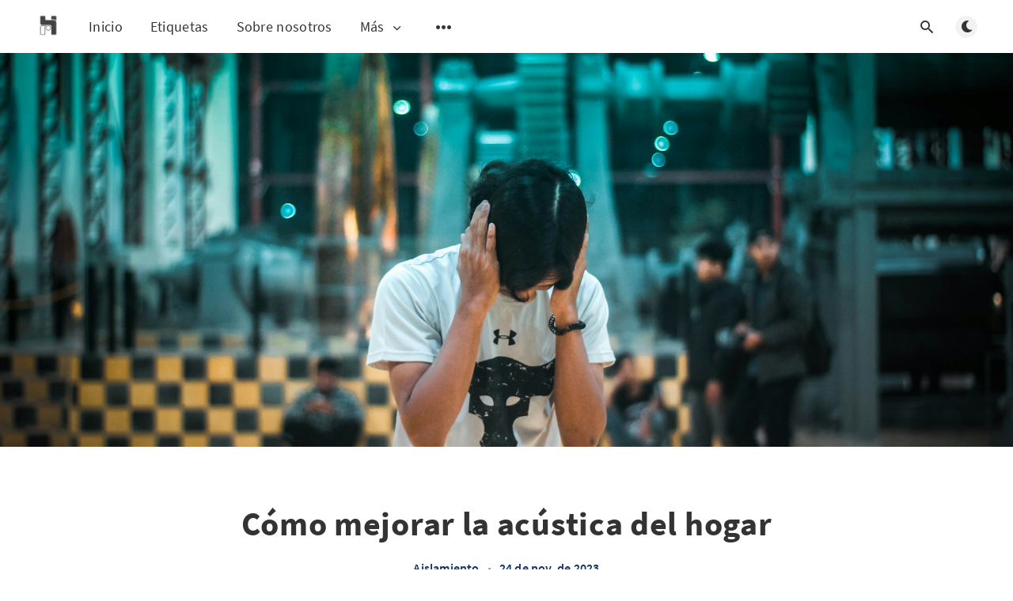

--- FILE ---
content_type: text/html; charset=utf-8
request_url: https://rehabitando.com/aislamiento-acustico-hogar/
body_size: 7694
content:
<!DOCTYPE html>
<html lang="es">
  <head>
    <meta charset="utf-8" />
    <meta http-equiv="X-UA-Compatible" content="IE=edge" />

    <title>Cómo mejorar la acústica del hogar</title>
    <meta name="HandheldFriendly" content="True" />
    <meta name="viewport" content="width=device-width, initial-scale=1.0" />

    <link rel="preload" href="/assets/css/app.css?v=941619c1ae" as="style" />
    <link rel="preload" href="/assets/js/manifest.js?v=941619c1ae" as="script" />
    <link rel="preload" href="/assets/js/vendor.js?v=941619c1ae" as="script" />
    <link rel="preload" href="/assets/js/app.js?v=941619c1ae" as="script" />

      <link rel="preload" href="/assets/css/post.css?v=941619c1ae" as="style" />
  <link rel="preload" href="/assets/js/post.js?v=941619c1ae" as="script" />


    <style>
      /* These font-faces are here to make fonts work if the Ghost instance is installed in a subdirectory */

      /* source-sans-pro-regular */
      @font-face {
        font-family: 'Source Sans Pro';
        font-style: normal;
        font-weight: 400;
        font-display: swap;
        src: local('SourceSansPro-Regular'),
            url("/assets/fonts/source-sans-pro/latin/source-sans-pro-regular.woff2?v=941619c1ae") format('woff2'),
            url("/assets/fonts/source-sans-pro/latin/source-sans-pro-regular.woff?v=941619c1ae") format('woff');
      }

      /* source-sans-pro-600 */
      @font-face {
        font-family: 'Source Sans Pro';
        font-style: normal;
        font-weight: 600;
        font-display: swap;
        src: local('SourceSansPro-SemiBold'),
            url("/assets/fonts/source-sans-pro/latin/source-sans-pro-600.woff2?v=941619c1ae") format('woff2'),
            url("/assets/fonts/source-sans-pro/latin/source-sans-pro-600.woff?v=941619c1ae") format('woff');
      }

      /* source-sans-pro-700 */
      @font-face {
        font-family: 'Source Sans Pro';
        font-style: normal;
        font-weight: 700;
        font-display: swap;
        src: local('SourceSansPro-Bold'),
            url("/assets/fonts/source-sans-pro/latin/source-sans-pro-700.woff2?v=941619c1ae") format('woff2'),
            url("/assets/fonts/source-sans-pro/latin/source-sans-pro-700.woff?v=941619c1ae") format('woff');
      }

      /* iconmoon */
      @font-face {
        font-family: 'icomoon';
        font-weight: normal;
        font-style: normal;
        font-display: swap;
        src: url("/assets/fonts/icomoon/icomoon.eot?101fc3?v=941619c1ae");
        src: url("/assets/fonts/icomoon/icomoon.eot?101fc3?v=941619c1ae#iefix") format('embedded-opentype'),
        url("/assets/fonts/icomoon/icomoon.ttf?101fc3?v=941619c1ae") format('truetype'),
        url("/assets/fonts/icomoon/icomoon.woff?101fc3?v=941619c1ae") format('woff'),
        url("/assets/fonts/icomoon/icomoon.svg?101fc3?v=941619c1ae#icomoon") format('svg');
      }
    </style>

    <link rel="stylesheet" type="text/css" href="/assets/css/app.css?v=941619c1ae" media="screen" />

      <link rel="stylesheet" type="text/css" href="/assets/css/post.css?v=941619c1ae" media="screen" />


    

    <meta name="description" content="Descubre estrategias efectivas y sencillas para mejorar la acústica de tu hogar y disfrutar de un ambiente más tranquilo y confortable.">
    <link rel="icon" href="https://rehabitando.com/content/images/size/w256h256/2023/10/Mesa-de-trabajo-1.png" type="image/png">
    <link rel="canonical" href="https://rehabitando.com/aislamiento-acustico-hogar/">
    <meta name="referrer" content="no-referrer-when-downgrade">
    <link rel="amphtml" href="https://rehabitando.com/aislamiento-acustico-hogar/amp/">
    
    <meta property="og:site_name" content="reHabitando">
    <meta property="og:type" content="article">
    <meta property="og:title" content="Cómo mejorar la acústica del hogar">
    <meta property="og:description" content="Descubre estrategias efectivas y sencillas para mejorar la acústica de tu hogar y disfrutar de un ambiente más tranquilo y confortable.">
    <meta property="og:url" content="https://rehabitando.com/aislamiento-acustico-hogar/">
    <meta property="og:image" content="https://images.unsplash.com/photo-1525569815264-42cac54bfd4c?crop&#x3D;entropy&amp;cs&#x3D;tinysrgb&amp;fit&#x3D;max&amp;fm&#x3D;jpg&amp;ixid&#x3D;M3wxMTc3M3wwfDF8c2VhcmNofDN8fG5vaXNlfGVufDB8fHx8MTcwMDc1NjQ1N3ww&amp;ixlib&#x3D;rb-4.0.3&amp;q&#x3D;80&amp;w&#x3D;2000">
    <meta property="article:published_time" content="2023-11-24T15:38:07.000Z">
    <meta property="article:modified_time" content="2023-11-24T15:38:07.000Z">
    <meta property="article:tag" content="Aislamiento">
    
    <meta property="article:publisher" content="https://www.facebook.com/ghost">
    <meta name="twitter:card" content="summary_large_image">
    <meta name="twitter:title" content="Cómo mejorar la acústica del hogar">
    <meta name="twitter:description" content="Descubre estrategias efectivas y sencillas para mejorar la acústica de tu hogar y disfrutar de un ambiente más tranquilo y confortable.">
    <meta name="twitter:url" content="https://rehabitando.com/aislamiento-acustico-hogar/">
    <meta name="twitter:image" content="https://images.unsplash.com/photo-1525569815264-42cac54bfd4c?crop&#x3D;entropy&amp;cs&#x3D;tinysrgb&amp;fit&#x3D;max&amp;fm&#x3D;jpg&amp;ixid&#x3D;M3wxMTc3M3wwfDF8c2VhcmNofDN8fG5vaXNlfGVufDB8fHx8MTcwMDc1NjQ1N3ww&amp;ixlib&#x3D;rb-4.0.3&amp;q&#x3D;80&amp;w&#x3D;2000">
    <meta name="twitter:label1" content="Written by">
    <meta name="twitter:data1" content="Ana Blanco Vigo">
    <meta name="twitter:label2" content="Filed under">
    <meta name="twitter:data2" content="Aislamiento">
    <meta name="twitter:site" content="@ghost">
    <meta property="og:image:width" content="1200">
    <meta property="og:image:height" content="800">
    
    <script type="application/ld+json">
{
    "@context": "https://schema.org",
    "@type": "Article",
    "publisher": {
        "@type": "Organization",
        "name": "reHabitando",
        "url": "https://rehabitando.com/",
        "logo": {
            "@type": "ImageObject",
            "url": "https://rehabitando.com/content/images/2023/10/Mesa-de-trabajo-1-1.png",
            "width": 60,
            "height": 60
        }
    },
    "author": {
        "@type": "Person",
        "name": "Ana Blanco Vigo",
        "image": {
            "@type": "ImageObject",
            "url": "https://www.gravatar.com/avatar/9cd3ab83d853825a44db69f3943fb711?s=250&r=x&d=mp",
            "width": 250,
            "height": 250
        },
        "url": "https://rehabitando.com/author/ana/",
        "sameAs": []
    },
    "headline": "Cómo mejorar la acústica del hogar",
    "url": "https://rehabitando.com/aislamiento-acustico-hogar/",
    "datePublished": "2023-11-24T15:38:07.000Z",
    "dateModified": "2023-11-24T15:38:07.000Z",
    "image": {
        "@type": "ImageObject",
        "url": "https://images.unsplash.com/photo-1525569815264-42cac54bfd4c?crop=entropy&cs=tinysrgb&fit=max&fm=jpg&ixid=M3wxMTc3M3wwfDF8c2VhcmNofDN8fG5vaXNlfGVufDB8fHx8MTcwMDc1NjQ1N3ww&ixlib=rb-4.0.3&q=80&w=2000",
        "width": 1200,
        "height": 800
    },
    "keywords": "Aislamiento",
    "description": "Descubre estrategias efectivas y sencillas para mejorar la acústica de tu hogar y disfrutar de un ambiente más tranquilo y confortable.",
    "mainEntityOfPage": "https://rehabitando.com/aislamiento-acustico-hogar/"
}
    </script>

    <meta name="generator" content="Ghost 5.116">
    <link rel="alternate" type="application/rss+xml" title="reHabitando" href="https://rehabitando.com/rss/">
    
    <script defer src="https://cdn.jsdelivr.net/ghost/sodo-search@~1.5/umd/sodo-search.min.js" data-key="4fe04e95c8576617013312f496" data-styles="https://cdn.jsdelivr.net/ghost/sodo-search@~1.5/umd/main.css" data-sodo-search="https://rehabitando.com/" data-locale="es" crossorigin="anonymous"></script>
    
    <link href="https://rehabitando.com/webmentions/receive/" rel="webmention">
    <script defer src="/public/cards.min.js?v=941619c1ae"></script><style>:root {--ghost-accent-color: #d7c5a4;}</style>
    <link rel="stylesheet" type="text/css" href="/public/cards.min.css?v=941619c1ae">
    <script defer data-domain="rehabitando.com" src="https://data.devtr.es/js/script.js"></script>

    <style>
      :root {
        --primary-subtle-color: var(--ghost-accent-color) !important;
      }
    </style>

    <script>
      // @license magnet:?xt=urn:btih:d3d9a9a6595521f9666a5e94cc830dab83b65699&dn=expat.txt Expat
      const ghostHost = "https://rehabitando.com"
      // @license-end
    </script>

      <script>
        const nativeSearchEnabled = true
      </script>



    <script>
      if (typeof Storage !== 'undefined') {
        const currentSavedTheme = localStorage.getItem('theme')

        if (currentSavedTheme && currentSavedTheme === 'dark') {
          document.documentElement.setAttribute('data-theme', 'dark')
        } else {
          document.documentElement.setAttribute('data-theme', 'light')
        }
      }
    </script>
  </head>
  <body class="post-template tag-aislamiento">
    



  
<header class="m-header with-picture js-header"  data-animate="fade-down">
  <div class="m-mobile-topbar">
    <button class="m-icon-button in-mobile-topbar js-open-menu" aria-label="Abrir menú">
      <span class="icon-menu" aria-hidden="true"></span>
    </button>
      <a href="https://rehabitando.com" class="m-logo in-mobile-topbar">
        <img src="https://rehabitando.com/content/images/2023/10/Mesa-de-trabajo-1-1.png" alt="reHabitando" class="m-logo__image-light">
          <img src="https://rehabitando.com/content/images/2023/10/Mesa-de-trabajo-2.png" alt="reHabitando" class="m-logo__image-dark">
      </a>
    <button class="m-icon-button in-mobile-topbar " data-ghost-search aria-label="Abrir búsqueda">
      <span class="icon-search" aria-hidden="true"></span>
    </button>
  </div>

  <div class="m-menu js-menu">
    <button class="m-icon-button outlined as-close-menu js-close-menu" aria-label="Cerrar menú">
      <span class="icon-close"></span>
    </button>
    <div class="m-menu__main">
      <div class="l-wrapper">
        <div class="m-nav js-main-nav">
          <nav class="m-nav__left js-main-nav-left" role="navigation" aria-label="Menú principal">
            <ul>
                <li class="only-desktop">
                  <a href="https://rehabitando.com" class="m-logo">
                    <img src="https://rehabitando.com/content/images/2023/10/Mesa-de-trabajo-1-1.png" alt="reHabitando" class="m-logo__image-light">
                      <img src="https://rehabitando.com/content/images/2023/10/Mesa-de-trabajo-2.png" alt="reHabitando" class="m-logo__image-dark">
                  </a>
                </li>
                
    <li class="nav-inicio">
      <a href="https://rehabitando.com/">Inicio</a>
    </li>
    <li class="nav-etiquetas">
      <a href="https://rehabitando.com/tags/">Etiquetas</a>
    </li>
    <li class="nav-sobre-nosotros">
      <a href="https://rehabitando.com/sobre-nosotros/">Sobre nosotros</a>
    </li>

                <li class="more">
                  <span>
                    <a href="javascript:void(0);" class="js-open-secondary-menu">
                      Más
                      <span class="icon-chevron-down" aria-hidden="true"></span>
                    </a>
                  </span>
                </li>
              <li class="submenu-option js-submenu-option">
                <button class="m-icon-button in-menu-main more js-toggle-submenu" aria-label="Abrir submenú">
                  <span class="icon-more" aria-hidden="true"></span>
                </button>
                <div class="m-submenu js-submenu">
                  <div class="l-wrapper in-submenu">
                    <section class="m-recent-articles">
                      <h3 class="m-submenu-title in-recent-articles">Artículos recientes</h3>
                          <div class="swiper js-recent-slider">
                            <div class="swiper-wrapper">
                                <div class="swiper-slide">
                                  <a href="/gris-beige-grace-diseno/" class="m-recent-article">
                                    <div class="m-recent-article__picture ">
                                        <img src="/content/images/size/w300/2026/01/Greige_portada_blog_539b4decc4.png" loading="lazy" alt="">
                                    </div>
                                    <h3 class="m-recent-article__title js-recent-article-title" title="Greige: el secreto del gris y beige para espacios atemporales">
                                      Greige: el secreto del gris y beige para espacios atemporales
                                    </h3>
                                    <span class="m-recent-article__date">hace 2 días</span>
                                  </a>
                                </div>
                                <div class="swiper-slide">
                                  <a href="/elegir-isla-cocina/" class="m-recent-article">
                                    <div class="m-recent-article__picture ">
                                        <img src="https://images.unsplash.com/photo-1602028617950-0ed35e50e460?crop&#x3D;entropy&amp;cs&#x3D;tinysrgb&amp;fit&#x3D;max&amp;fm&#x3D;jpg&amp;ixid&#x3D;M3wxMTc3M3wwfDF8c2VhcmNofDg5fHxraXRjaGVufGVufDB8fHx8MTc2OTEwMDcwMHww&amp;ixlib&#x3D;rb-4.1.0&amp;q&#x3D;80&amp;w&#x3D;300" loading="lazy" alt="">
                                    </div>
                                    <h3 class="m-recent-article__title js-recent-article-title" title="Elige la isla de cocina perfecta para tu hogar">
                                      Elige la isla de cocina perfecta para tu hogar
                                    </h3>
                                    <span class="m-recent-article__date">hace 2 días</span>
                                  </a>
                                </div>
                                <div class="swiper-slide">
                                  <a href="/humedad-suelo-invierno-condensacion/" class="m-recent-article">
                                    <div class="m-recent-article__picture ">
                                        <img src="/content/images/size/w300/2026/01/wet-laminate-blog-image-01.png" loading="lazy" alt="">
                                    </div>
                                    <h3 class="m-recent-article__title js-recent-article-title" title="Suelos mojados en invierno: causas y soluciones para la condensación">
                                      Suelos mojados en invierno: causas y soluciones para la condensación
                                    </h3>
                                    <span class="m-recent-article__date">hace 4 días</span>
                                  </a>
                                </div>
                                <div class="swiper-slide">
                                  <a href="/smeg-ecf03creu-cafe-ritual/" class="m-recent-article">
                                    <div class="m-recent-article__picture ">
                                        <img src="/content/images/size/w300/2026/01/Captura-de-pantalla-2026-01-20-165027.png" loading="lazy" alt="">
                                    </div>
                                    <h3 class="m-recent-article__title js-recent-article-title" title="SMEG ECF03CREU: eleva tu mañana con el ritual del café">
                                      SMEG ECF03CREU: eleva tu mañana con el ritual del café
                                    </h3>
                                    <span class="m-recent-article__date">hace 4 días</span>
                                  </a>
                                </div>
                            </div>
                          </div>
                    </section>
                    <section class="m-tags">
                      <h3 class="m-submenu-title">Etiquetas</h3>
                        <ul>
                            <li>
                              <a href="/tag/acabados/">Acabados</a>
                            </li>
                            <li>
                              <a href="/tag/aislamiento/">Aislamiento</a>
                            </li>
                            <li>
                              <a href="/tag/amazon/">Amazon</a>
                            </li>
                            <li>
                              <a href="/tag/bano/">Baño</a>
                            </li>
                            <li>
                              <a href="/tag/calefaccion/">Calefacción</a>
                            </li>
                            <li>
                              <a href="/tag/canalones/">Canalones</a>
                            </li>
                            <li>
                              <a href="/tag/casa-inteligente/">Casa inteligente</a>
                            </li>
                            <li>
                              <a href="/tag/cocina/">Cocina</a>
                            </li>
                            <li>
                              <a href="/tag/comedor/">Comedor</a>
                            </li>
                        </ul>
                    </section>
                  </div>
                </div>
              </li>
            </ul>
          </nav>
          <div class="m-nav__right">
            <button class="m-icon-button in-menu-main " data-ghost-search aria-label="Abrir búsqueda">
              <span class="icon-search" aria-hidden="true"></span>
            </button>
            <div class="m-toggle-darkmode js-tooltip" data-tippy-content="Alternar modo claro/oscuro" tabindex="0">
              <label for="toggle-darkmode" class="sr-only">
                Alternar modo claro/oscuro
              </label>
              <input id="toggle-darkmode" type="checkbox" class="js-toggle-darkmode">
              <div>
                <span class="icon-moon moon" aria-hidden="true"></span>
                <span class="icon-sunny sun" aria-hidden="true"></span>
              </div>
            </div>
          </div>
        </div>
      </div>
    </div>
  </div>

    <div id="secondary-navigation-template" style="display: none;">
      
  <ul class="m-secondary-menu">
      <li class="nav-aislamiento">
        <a href="https://rehabitando.com/tag/aislamiento/">Aislamiento</a>
      </li>
      <li class="nav-calefaccion">
        <a href="https://rehabitando.com/tag/calefaccion/">Calefacción</a>
      </li>
      <li class="nav-cocina">
        <a href="https://rehabitando.com/tag/cocina/">Cocina</a>
      </li>
      <li class="nav-decoracion">
        <a href="https://rehabitando.com/tag/decoracion/">Decoración</a>
      </li>
      <li class="nav-electricidad">
        <a href="https://rehabitando.com/tag/electricidad/">Electricidad</a>
      </li>
      <li class="nav-opinion">
        <a href="https://rehabitando.com/tag/opinion/">Opinión</a>
      </li>
      <li class="nav-reformas">
        <a href="https://rehabitando.com/tag/reformas/">Reformas</a>
      </li>
      <li class="nav-suelo">
        <a href="https://rehabitando.com/tag/suelo/">Suelo</a>
      </li>
  </ul>

    </div>
</header>

<main class="main-wrap">
    
  <section class="m-hero with-picture" data-animate="fade">
    <div class="m-hero__picture in-post">
      <img
        srcset="
          https://images.unsplash.com/photo-1525569815264-42cac54bfd4c?crop&#x3D;entropy&amp;cs&#x3D;tinysrgb&amp;fit&#x3D;max&amp;fm&#x3D;jpg&amp;ixid&#x3D;M3wxMTc3M3wwfDF8c2VhcmNofDN8fG5vaXNlfGVufDB8fHx8MTcwMDc1NjQ1N3ww&amp;ixlib&#x3D;rb-4.0.3&amp;q&#x3D;80&amp;w&#x3D;300 300w,
          https://images.unsplash.com/photo-1525569815264-42cac54bfd4c?crop&#x3D;entropy&amp;cs&#x3D;tinysrgb&amp;fit&#x3D;max&amp;fm&#x3D;jpg&amp;ixid&#x3D;M3wxMTc3M3wwfDF8c2VhcmNofDN8fG5vaXNlfGVufDB8fHx8MTcwMDc1NjQ1N3ww&amp;ixlib&#x3D;rb-4.0.3&amp;q&#x3D;80&amp;w&#x3D;600 600w,
          https://images.unsplash.com/photo-1525569815264-42cac54bfd4c?crop&#x3D;entropy&amp;cs&#x3D;tinysrgb&amp;fit&#x3D;max&amp;fm&#x3D;jpg&amp;ixid&#x3D;M3wxMTc3M3wwfDF8c2VhcmNofDN8fG5vaXNlfGVufDB8fHx8MTcwMDc1NjQ1N3ww&amp;ixlib&#x3D;rb-4.0.3&amp;q&#x3D;80&amp;w&#x3D;1000 1000w,
          https://images.unsplash.com/photo-1525569815264-42cac54bfd4c?crop&#x3D;entropy&amp;cs&#x3D;tinysrgb&amp;fit&#x3D;max&amp;fm&#x3D;jpg&amp;ixid&#x3D;M3wxMTc3M3wwfDF8c2VhcmNofDN8fG5vaXNlfGVufDB8fHx8MTcwMDc1NjQ1N3ww&amp;ixlib&#x3D;rb-4.0.3&amp;q&#x3D;80&amp;w&#x3D;2000 2000w
        "
        sizes="(max-width: 600px) 600px, (max-width: 1000px) 1000px, 2000px"
        src="https://images.unsplash.com/photo-1525569815264-42cac54bfd4c?crop&#x3D;entropy&amp;cs&#x3D;tinysrgb&amp;fit&#x3D;max&amp;fm&#x3D;jpg&amp;ixid&#x3D;M3wxMTc3M3wwfDF8c2VhcmNofDN8fG5vaXNlfGVufDB8fHx8MTcwMDc1NjQ1N3ww&amp;ixlib&#x3D;rb-4.0.3&amp;q&#x3D;80&amp;w&#x3D;1000"
        alt=""
      />
    </div>
    </section>
  
  <article>
    <div class="l-content in-post">
        <div class="l-wrapper in-post  js-animation-wrapper" data-animate="fade-up">
          <div
            class="l-post-content js-progress-content">
            <header class="m-heading">
              <h1 class="m-heading__title in-post">Cómo mejorar la acústica del hogar</h1>
              <div class="m-heading__meta">
                  <a href="https://rehabitando.com/tag/aislamiento/" class="m-heading__meta__tag">Aislamiento</a>
                  <span class="m-heading__meta__divider" aria-hidden="true">&bull;</span>
                <span class="m-heading__meta__time">24 de nov. de 2023</span>
              </div>
            </header>
            <div class="pos-relative js-post-content">
              <div class="m-share">
                <div class="m-share__content js-sticky">
                  <a href="https://www.facebook.com/sharer/sharer.php?u=https://rehabitando.com/aislamiento-acustico-hogar/"
                    class="m-icon-button filled in-share" target="_blank" rel="noopener" aria-label="Facebook">
                    <span class="icon-facebook" aria-hidden="true"></span>
                  </a>
                  <a href="https://twitter.com/intent/tweet?text=C%C3%B3mo%20mejorar%20la%20ac%C3%BAstica%20del%20hogar&url=https://rehabitando.com/aislamiento-acustico-hogar/"
                    class="m-icon-button filled in-share" target="_blank" rel="noopener" aria-label="Twitter">
                    <span class="icon-twitter" aria-hidden="true"></span>
                  </a>
                  <button class="m-icon-button filled in-share progress js-scrolltop" aria-label="Ir arriba">
                    <span class="icon-arrow-top" aria-hidden="true"></span>
                    <svg aria-hidden="true">
                      <circle class="progress-ring__circle js-progress" fill="transparent" r="0" />
                    </svg>
                  </button>
                </div>
              </div>
              <p>El ruido es uno de los principales problemas que afectan a la calidad de vida en el hogar. Ya sea por el tráfico, los vecinos o las instalaciones, el ruido puede generar estrés, irritabilidad e incluso problemas de salud. Por eso, es importante buscar soluciones que nos permitan disfrutar de un ambiente tranquilo y confortable. En este artículo, te mostraremos unas estrategias efectivas y sencillas para mejorar la acústica de tu hogar, desde soluciones caseras hasta las más profesionales.</p><h2 id="entendiendo-el-fen%C3%B3meno-ac%C3%BAstico">Entendiendo el fenómeno acústico</h2><p>Antes de aplicar cualquier estrategia, es necesario entender cómo se produce y se propaga el sonido. </p><p>El sonido es una onda que viaja por el aire y al encontrarse con objetos o superficies, los hace vibrar, generando nuevas ondas que llegan a nuestros oídos. No todos los materiales tienen la misma capacidad para absorber o amortiguar estas ondas, lo que nos lleva a dos factores clave: el peso y la capacidad de absorción de los materiales.</p><h3 id="estrategias-para-mejorar-el-aislamiento-ac%C3%BAstica">Estrategias para mejorar el aislamiento acústica</h3><ul><li><strong>Trasdosado: </strong>Una de las soluciones más efectivas es aplicar un revestimiento, conocido como trasdosado en las paredes que dan al exterior o a los vecinos. Este consiste en fijar una estructura metálica al muro y rellenar los espacios con materiales aislantes acústicos, como lana de roca o fibra de vidrio. Este sistema crea una cámara de aire que limita la transmisión del sonido.</li><li><strong>Aislamiento de ventanas: </strong>Otro punto clave es el aislamiento de las ventanas, que suelen ser las principales fuentes de ruido. Para ello, se recomienda utilizar vidrios gruesos o, incluso mejor, optar por el doble vidriado hermético (DVH), que consiste en dos capas de vidrio separadas por una cámara de aire. Esta opción no solo mejora el aislamiento acústico sino también térmico.</li><li><strong>Aislamiento de techos: </strong>Para los techos, una buena alternativa es instalar falsos techos o techos suspendidos, que se anclan a la estructura original con materiales absorbentes. Esto ayuda a evitar la propagación directa del sonido. Además, en zonas con mucho tráfico, se puede añadir materiales absorbentes al cielorraso convencional, como placas de yeso o paneles acústicos.</li><li><strong>Puertas macizas: </strong>Las puertas también juegan un papel importante en el aislamiento acústico. Se recomienda elegir puertas macizas en lugar de huecas, ya que estas últimas vibran más y transmiten más el sonido. Además, se puede colocar burletes o juntas en los bordes de las puertas para evitar las filtraciones de aire y sonido.</li><li><strong>Distribución estratégica de instalaciones: </strong>Al diseñar o reformar tu hogar, es conveniente ubicar las instalaciones ruidosas, como sistemas de calefacción, ventilación o lavadoras, en zonas alejadas de las áreas de descanso, como dormitorios o salas de estar. Así, se reduce el impacto del ruido en el confort acústico.</li><li><strong>Aislamiento entre paredes compartidas: </strong>En casos de dormitorios contiguos con baños, una solución sencilla es colocar armarios en la pared que divide ambos espacios. Esto crea un colchón aislante y reduce la transmisión de ruidos, especialmente los de agua.</li><li><strong>Pisos acústicos:</strong> Finalmente, para los pisos, se puede utilizar alfombras, moquetas o pisos flotantes con aislamiento acústico para reducir el impacto de las pisadas. Esto es especialmente útil para insonorizar pisos superiores o escaleras.</li></ul><h2 id="conclusi%C3%B3n">Conclusión</h2><p>Como hemos visto, existen diversas estrategias para mejorar la acústica de tu hogar, desde las más económicas y caseras hasta las más profesionales y completas. Con estas medidas, puedes lograr un ambiente más tranquilo y confortable, que te permita descansar y relajarte. ¡Cuéntanos tus experiencias y comparte tus propias soluciones en los comentarios!</p>
                <section class="m-tags in-post">
                  <h3 class="m-submenu-title">Etiquetas</h3>
                  <ul>
                      <li>
                        <a href="/tag/aislamiento/" title="Aislamiento">Aislamiento</a>
                      </li>
                  </ul>
                </section>
            </div>
          </div>
        </div>
        <section class="m-author">
          <div class="m-author__content">
            <div class="m-author__picture">
              <a href="https://rehabitando.com/author/ana/" class="m-author-picture" aria-label="Ana Blanco Vigo">
                  <div style="background-image: url(https://www.gravatar.com/avatar/9cd3ab83d853825a44db69f3943fb711?s&#x3D;250&amp;r&#x3D;x&amp;d&#x3D;mp);"></div>
              </a>
            </div>
            <div class="m-author__info">
              <h4 class="m-author__name">
                <a href="https://rehabitando.com/author/ana/">Ana Blanco Vigo</a>
              </h4>
              <ul class="m-author-links">
              </ul>
            </div>
          </div>
        </section>
            <section class="m-recommended">
              <div class="l-wrapper in-recommended">
                <h3 class="m-section-title in-recommended">Recomendado para ti</h3>
                <div class="m-recommended-articles">
                  <div class="m-recommended-slider swiper js-recommended-slider">
                    <div class="swiper-wrapper">
                      
    <div class="m-recommended-slider__item swiper-slide">
  <article class="m-article-card  post tag-hash-ia tag-suelo tag-aislamiento">
    <div class="m-article-card__picture">
      <a href="/humedad-suelo-invierno-condensacion/" class="m-article-card__picture-link" aria-hidden="true" tabindex="-1"></a>
        <img class="m-article-card__picture-background" src="/content/images/size/w600/2026/01/wet-laminate-blog-image-01.png" loading="lazy" alt="">
      <a href="https://rehabitando.com/author/ana/" class="m-article-card__author js-tooltip" aria-label="Ana Blanco Vigo" data-tippy-content="Publicado por Ana Blanco Vigo ">
          <div style="background-image: url(https://www.gravatar.com/avatar/9cd3ab83d853825a44db69f3943fb711?s&#x3D;250&amp;r&#x3D;x&amp;d&#x3D;mp);"></div>
      </a>
    </div>
      <div class="m-article-card__info no-tag">
      <a href="/humedad-suelo-invierno-condensacion/" class="m-article-card__info-link" aria-label="Suelos mojados en invierno: causas y soluciones para la condensación">
        <div>
          <h2 class="m-article-card__title js-article-card-title " title="Suelos mojados en invierno: causas y soluciones para la condensación">
            Suelos mojados en invierno: causas y soluciones para la condensación
          </h2>
        </div>
        <div class="m-article-card__timestamp">
          <span>hace 4 días</span>
          <span>&bull;</span>
          <span>6 min de lectura</span>
        </div>
      </a>
    </div>
  </article>
    </div>
    <div class="m-recommended-slider__item swiper-slide">
  <article class="m-article-card  post tag-hash-ia tag-limpieza tag-aislamiento tag-dormitorio tag-hogar tag-muebles tag-opinion">
    <div class="m-article-card__picture">
      <a href="/eliminar-moho-armario-soluciones/" class="m-article-card__picture-link" aria-hidden="true" tabindex="-1"></a>
        <img class="m-article-card__picture-background" src="https://images.unsplash.com/photo-1573311392049-4186e3a47e9c?crop&#x3D;entropy&amp;cs&#x3D;tinysrgb&amp;fit&#x3D;max&amp;fm&#x3D;jpg&amp;ixid&#x3D;M3wxMTc3M3wwfDF8c2VhcmNofDMxfHxjbG9zZXR8ZW58MHx8fHwxNzY2NDAzNTE2fDA&amp;ixlib&#x3D;rb-4.1.0&amp;q&#x3D;80&amp;w&#x3D;600" loading="lazy" alt="">
      <a href="https://rehabitando.com/author/ana/" class="m-article-card__author js-tooltip" aria-label="Ana Blanco Vigo" data-tippy-content="Publicado por Ana Blanco Vigo ">
          <div style="background-image: url(https://www.gravatar.com/avatar/9cd3ab83d853825a44db69f3943fb711?s&#x3D;250&amp;r&#x3D;x&amp;d&#x3D;mp);"></div>
      </a>
    </div>
      <div class="m-article-card__info no-tag">
      <a href="/eliminar-moho-armario-soluciones/" class="m-article-card__info-link" aria-label="Soluciones definitivas para eliminar el olor a humedad del armario">
        <div>
          <h2 class="m-article-card__title js-article-card-title " title="Soluciones definitivas para eliminar el olor a humedad del armario">
            Soluciones definitivas para eliminar el olor a humedad del armario
          </h2>
        </div>
        <div class="m-article-card__timestamp">
          <span>hace un mes</span>
          <span>&bull;</span>
          <span>4 min de lectura</span>
        </div>
      </a>
    </div>
  </article>
    </div>
    <div class="m-recommended-slider__item swiper-slide">
  <article class="m-article-card  post tag-hash-ia tag-aislamiento">
    <div class="m-article-card__picture">
      <a href="/aislamiento-ventanas-vidrio-orientacion/" class="m-article-card__picture-link" aria-hidden="true" tabindex="-1"></a>
        <img class="m-article-card__picture-background" src="https://images.unsplash.com/photo-1551524163-d00af9f12253?crop&#x3D;entropy&amp;cs&#x3D;tinysrgb&amp;fit&#x3D;max&amp;fm&#x3D;jpg&amp;ixid&#x3D;M3wxMTc3M3wwfDF8c2VhcmNofDEzfHx3aW5kb3d8ZW58MHx8fHwxNzYyMTY0OTI3fDA&amp;ixlib&#x3D;rb-4.1.0&amp;q&#x3D;80&amp;w&#x3D;600" loading="lazy" alt="">
      <a href="https://rehabitando.com/author/ana/" class="m-article-card__author js-tooltip" aria-label="Ana Blanco Vigo" data-tippy-content="Publicado por Ana Blanco Vigo ">
          <div style="background-image: url(https://www.gravatar.com/avatar/9cd3ab83d853825a44db69f3943fb711?s&#x3D;250&amp;r&#x3D;x&amp;d&#x3D;mp);"></div>
      </a>
    </div>
      <div class="m-article-card__info no-tag">
      <a href="/aislamiento-ventanas-vidrio-orientacion/" class="m-article-card__info-link" aria-label="Aislamiento en ventanas: La guía definitiva para elegir bien">
        <div>
          <h2 class="m-article-card__title js-article-card-title " title="Aislamiento en ventanas: La guía definitiva para elegir bien">
            Aislamiento en ventanas: La guía definitiva para elegir bien
          </h2>
        </div>
        <div class="m-article-card__timestamp">
          <span>hace 3 meses</span>
          <span>&bull;</span>
          <span>3 min de lectura</span>
        </div>
      </a>
    </div>
  </article>
    </div>
                    </div>
                    <button class="m-icon-button filled in-recommended-articles swiper-button-prev" aria-label="Anterior">
                      <span class="icon-arrow-left" aria-hidden="true"></span>
                    </button>
                    <button class="m-icon-button filled in-recommended-articles swiper-button-next" aria-label="Siguiente">
                      <span class="icon-arrow-right" aria-hidden="true"></span>
                    </button>
                  </div>
                </div>
              </div>
            </section>
    </div>
  </article>
</main>




    
<footer class="m-footer">
  <div class="m-footer__content">
      <nav class="m-footer__nav-secondary" role="navigation" aria-label="Menú secundario en pie de página">
        
  <ul class="m-secondary-menu">
      <li class="nav-aislamiento">
        <a href="https://rehabitando.com/tag/aislamiento/">Aislamiento</a>
      </li>
      <li class="nav-calefaccion">
        <a href="https://rehabitando.com/tag/calefaccion/">Calefacción</a>
      </li>
      <li class="nav-cocina">
        <a href="https://rehabitando.com/tag/cocina/">Cocina</a>
      </li>
      <li class="nav-decoracion">
        <a href="https://rehabitando.com/tag/decoracion/">Decoración</a>
      </li>
      <li class="nav-electricidad">
        <a href="https://rehabitando.com/tag/electricidad/">Electricidad</a>
      </li>
      <li class="nav-opinion">
        <a href="https://rehabitando.com/tag/opinion/">Opinión</a>
      </li>
      <li class="nav-reformas">
        <a href="https://rehabitando.com/tag/reformas/">Reformas</a>
      </li>
      <li class="nav-suelo">
        <a href="https://rehabitando.com/tag/suelo/">Suelo</a>
      </li>
  </ul>

      </nav>
    <nav class="m-footer-social">
        <a href="https://www.facebook.com/ghost" target="_blank" rel="noopener" aria-label="Facebook">
          <span class="icon-facebook" aria-hidden="true"></span>
        </a>
        <a href="https://twitter.com/ghost" target="_blank" rel="noopener" aria-label="Twitter">
          <span class="icon-twitter" aria-hidden="true"></span>
        </a>
      <a href="https://rehabitando.com/rss" aria-label="RSS">
        <span class="icon-rss" aria-hidden="true"></span>
      </a>
    </nav>
    <p class="m-footer-copyright">
      <span>reHabitando &copy; 2026</span>
      <span>&nbsp; &bull; &nbsp;</span>
      <span>Publicado con <a href="https://ghost.org" target="_blank" rel="noopener">Ghost</a></span>
    </p>
    <p class="m-footer-copyright jslicense">
      <a href="/assets/html/javascript.html?v=941619c1ae" rel="jslicense">Información de licencia JavaScript</a>
    </p>
  </div>
</footer>

    <script defer src="/assets/js/manifest.js?v=941619c1ae"></script>
    <script defer src="/assets/js/vendor.js?v=941619c1ae"></script>
    <script defer src="/assets/js/app.js?v=941619c1ae"></script>

      <script defer src="/assets/js/post.js?v=941619c1ae"></script>


    
  <script defer src="https://static.cloudflareinsights.com/beacon.min.js/vcd15cbe7772f49c399c6a5babf22c1241717689176015" integrity="sha512-ZpsOmlRQV6y907TI0dKBHq9Md29nnaEIPlkf84rnaERnq6zvWvPUqr2ft8M1aS28oN72PdrCzSjY4U6VaAw1EQ==" data-cf-beacon='{"version":"2024.11.0","token":"1df9246f687b4247b991017c8527a9be","r":1,"server_timing":{"name":{"cfCacheStatus":true,"cfEdge":true,"cfExtPri":true,"cfL4":true,"cfOrigin":true,"cfSpeedBrain":true},"location_startswith":null}}' crossorigin="anonymous"></script>
</body>
</html>
